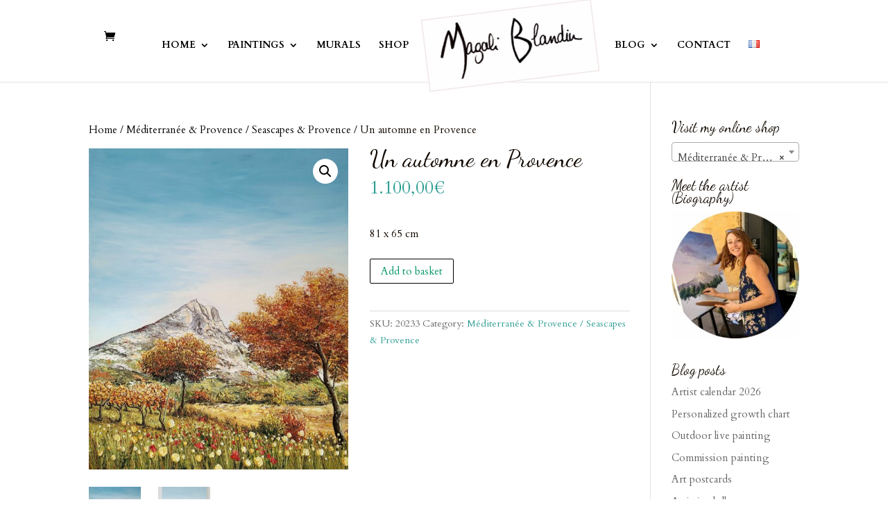

--- FILE ---
content_type: text/css
request_url: https://magaliblandin.com/wordpress/wp-content/themes/Divi-child/style.css?ver=4.5.3
body_size: 294
content:
/*
Theme Name: Divi-child
Template: Divi
Theme URI: http://www.elegantthemes.com/gallery/divi/
Version: 2.5.6
Description: Divi Theme personnalized by Julien Picque
Author: Elegant Themes
Author URI: http://www.elegantthemes.com
Tags: responsive-layout, one-column, two-columns, three-columns, four-columns, left-sidebar, right-sidebar, custom-background, custom-colors, featured-images, full-width-template, post-formats, rtl-language-support, theme-options, threaded-comments, translation-ready
License: GNU General Public License v2
License URI: http://www.gnu.org/licenses/gpl-2.0.html
*/
@import url("../Divi/style.css");






--- FILE ---
content_type: text/plain
request_url: https://www.google-analytics.com/j/collect?v=1&_v=j102&a=1835662903&t=pageview&_s=1&dl=https%3A%2F%2Fmagaliblandin.com%2Fproduit%2Fun-automne-en-provence%2F&ul=en-us%40posix&dt=Un%20automne%20en%20Provence%20%7C%20Magali%20Blandin%20Artiste%20Peintre%20et%20Muraliste&sr=1280x720&vp=1280x720&_u=IEBAAEABAAAAACAAI~&jid=1512971647&gjid=1795765944&cid=1879568461.1768361091&tid=UA-69692028-1&_gid=114679330.1768361091&_r=1&_slc=1&z=1029809505
body_size: -286
content:
2,cG-JRXB44FYRQ

--- FILE ---
content_type: application/javascript
request_url: https://magaliblandin.com/wordpress/wp-content/uploads/wtfdivi/wp_footer.js?ver=1731277242
body_size: 313
content:
jQuery(function($){$('.et-social-icons:not(:has(.et-social-linkedin))').append('<li class="et-social-icon et-social-linkedin"><a href="https://www.linkedin.com/in/magali-blandin-16457523/" class="icon" alt="LinkedIn" aria-label="LinkedIn"><span>LinkedIn</span></a></li>&nbsp;');$('.et-social-icons:not(:has(.et-social-instagram))').append('<li class="et-social-icon et-social-instagram"><a href="https://www.instagram.com/magaliblandin/" class="icon" alt="Instagram" aria-label="Instagram"><span>Instagram</span></a></li>&nbsp;');});jQuery(function($){$('.et-social-icon a, .et-extra-social-icon a').attr('target','_blank');});jQuery(function($){$('#footer-info').html("<span id=\"magfooter\">\r\n\u00a9Copyrights 2015-2024 Magali Blandin, tous droits r\u00e9serv\u00e9s. Siret 8044 88 450 00029 E.I. Artiste Peintre<br><br>\r\n<\/span>");});